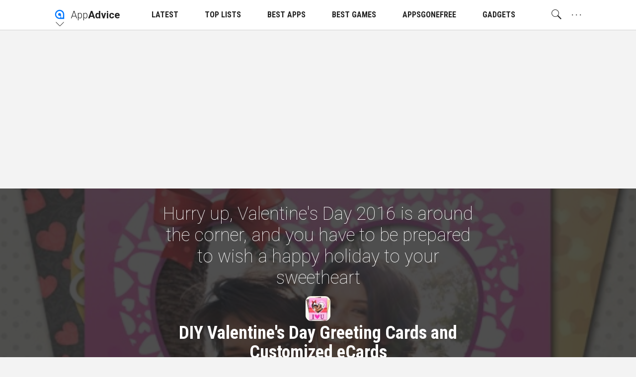

--- FILE ---
content_type: text/html; charset=utf-8
request_url: https://www.google.com/recaptcha/api2/aframe
body_size: 269
content:
<!DOCTYPE HTML><html><head><meta http-equiv="content-type" content="text/html; charset=UTF-8"></head><body><script nonce="vDBgk_oRWCLQJTVdFZV9Lg">/** Anti-fraud and anti-abuse applications only. See google.com/recaptcha */ try{var clients={'sodar':'https://pagead2.googlesyndication.com/pagead/sodar?'};window.addEventListener("message",function(a){try{if(a.source===window.parent){var b=JSON.parse(a.data);var c=clients[b['id']];if(c){var d=document.createElement('img');d.src=c+b['params']+'&rc='+(localStorage.getItem("rc::a")?sessionStorage.getItem("rc::b"):"");window.document.body.appendChild(d);sessionStorage.setItem("rc::e",parseInt(sessionStorage.getItem("rc::e")||0)+1);localStorage.setItem("rc::h",'1768618778755');}}}catch(b){}});window.parent.postMessage("_grecaptcha_ready", "*");}catch(b){}</script></body></html>